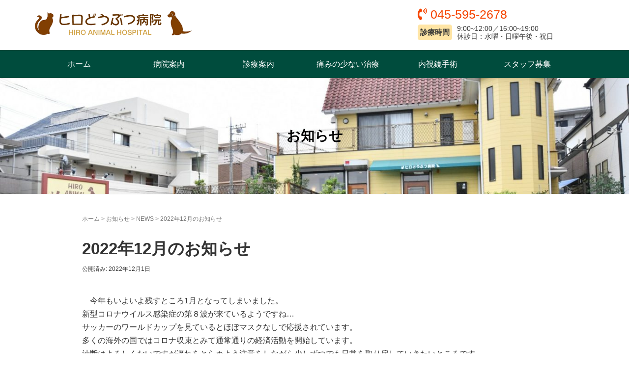

--- FILE ---
content_type: text/html; charset=UTF-8
request_url: https://hiro-animal-hospital.com/2022/12/01/2022%E5%B9%B412%E6%9C%88%E3%81%AE%E3%81%8A%E7%9F%A5%E3%82%89%E3%81%9B/
body_size: 12122
content:
<!DOCTYPE html>
<html dir="ltr" lang="ja" prefix="og: https://ogp.me/ns#">
<head prefix="og: http://ogp.me/ns# fb: http://ogp.me/ns/fb# article: http://ogp.me/ns/article#">
	<meta charset="UTF-8">
	<meta name="viewport" content="width=device-width, initial-scale=1.0, maximum-scale=1.0, user-scalable=0" />
	<link rel="pingback" href="https://hiro-animal-hospital.com/xmlrpc.php" />
	<link href="https://use.fontawesome.com/releases/v5.0.10/css/all.css" rel="stylesheet">
	<!--[if lt IE 9]>
	<script src="https://hiro-animal-hospital.com/wp-content/themes/habakiri/js/html5shiv.min.js"></script>
	<![endif]-->
	<title>2022年12月のお知らせ | ヒロどうぶつ病院</title>

		<!-- All in One SEO 4.9.1 - aioseo.com -->
	<meta name="description" content=" 今年もいよいよ残すところ1月となってしまいました。 新型コロナウイルス感染症の第８波が来ているようですね…" />
	<meta name="robots" content="max-image-preview:large" />
	<meta name="author" content="hiro"/>
	<link rel="canonical" href="https://hiro-animal-hospital.com/2022/12/01/2022%e5%b9%b412%e6%9c%88%e3%81%ae%e3%81%8a%e7%9f%a5%e3%82%89%e3%81%9b/" />
	<meta name="generator" content="All in One SEO (AIOSEO) 4.9.1" />
		<meta property="og:locale" content="ja_JP" />
		<meta property="og:site_name" content="ヒロどうぶつ病院 | 横浜市都筑区" />
		<meta property="og:type" content="article" />
		<meta property="og:title" content="2022年12月のお知らせ | ヒロどうぶつ病院" />
		<meta property="og:description" content=" 今年もいよいよ残すところ1月となってしまいました。 新型コロナウイルス感染症の第８波が来ているようですね…" />
		<meta property="og:url" content="https://hiro-animal-hospital.com/2022/12/01/2022%e5%b9%b412%e6%9c%88%e3%81%ae%e3%81%8a%e7%9f%a5%e3%82%89%e3%81%9b/" />
		<meta property="article:published_time" content="2022-12-01T10:05:10+00:00" />
		<meta property="article:modified_time" content="2022-12-01T10:05:10+00:00" />
		<meta name="twitter:card" content="summary" />
		<meta name="twitter:title" content="2022年12月のお知らせ | ヒロどうぶつ病院" />
		<meta name="twitter:description" content=" 今年もいよいよ残すところ1月となってしまいました。 新型コロナウイルス感染症の第８波が来ているようですね…" />
		<script type="application/ld+json" class="aioseo-schema">
			{"@context":"https:\/\/schema.org","@graph":[{"@type":"BlogPosting","@id":"https:\/\/hiro-animal-hospital.com\/2022\/12\/01\/2022%e5%b9%b412%e6%9c%88%e3%81%ae%e3%81%8a%e7%9f%a5%e3%82%89%e3%81%9b\/#blogposting","name":"2022\u5e7412\u6708\u306e\u304a\u77e5\u3089\u305b | \u30d2\u30ed\u3069\u3046\u3076\u3064\u75c5\u9662","headline":"2022\u5e7412\u6708\u306e\u304a\u77e5\u3089\u305b","author":{"@id":"https:\/\/hiro-animal-hospital.com\/author\/hiro\/#author"},"publisher":{"@id":"https:\/\/hiro-animal-hospital.com\/#organization"},"datePublished":"2022-12-01T19:05:10+09:00","dateModified":"2022-12-01T19:05:10+09:00","inLanguage":"ja","mainEntityOfPage":{"@id":"https:\/\/hiro-animal-hospital.com\/2022\/12\/01\/2022%e5%b9%b412%e6%9c%88%e3%81%ae%e3%81%8a%e7%9f%a5%e3%82%89%e3%81%9b\/#webpage"},"isPartOf":{"@id":"https:\/\/hiro-animal-hospital.com\/2022\/12\/01\/2022%e5%b9%b412%e6%9c%88%e3%81%ae%e3%81%8a%e7%9f%a5%e3%82%89%e3%81%9b\/#webpage"},"articleSection":"NEWS, \u85e4\u539f\uff08\u9662\u9577\uff09"},{"@type":"BreadcrumbList","@id":"https:\/\/hiro-animal-hospital.com\/2022\/12\/01\/2022%e5%b9%b412%e6%9c%88%e3%81%ae%e3%81%8a%e7%9f%a5%e3%82%89%e3%81%9b\/#breadcrumblist","itemListElement":[{"@type":"ListItem","@id":"https:\/\/hiro-animal-hospital.com#listItem","position":1,"name":"\u30db\u30fc\u30e0","item":"https:\/\/hiro-animal-hospital.com","nextItem":{"@type":"ListItem","@id":"https:\/\/hiro-animal-hospital.com\/category\/news\/#listItem","name":"NEWS"}},{"@type":"ListItem","@id":"https:\/\/hiro-animal-hospital.com\/category\/news\/#listItem","position":2,"name":"NEWS","item":"https:\/\/hiro-animal-hospital.com\/category\/news\/","nextItem":{"@type":"ListItem","@id":"https:\/\/hiro-animal-hospital.com\/2022\/12\/01\/2022%e5%b9%b412%e6%9c%88%e3%81%ae%e3%81%8a%e7%9f%a5%e3%82%89%e3%81%9b\/#listItem","name":"2022\u5e7412\u6708\u306e\u304a\u77e5\u3089\u305b"},"previousItem":{"@type":"ListItem","@id":"https:\/\/hiro-animal-hospital.com#listItem","name":"\u30db\u30fc\u30e0"}},{"@type":"ListItem","@id":"https:\/\/hiro-animal-hospital.com\/2022\/12\/01\/2022%e5%b9%b412%e6%9c%88%e3%81%ae%e3%81%8a%e7%9f%a5%e3%82%89%e3%81%9b\/#listItem","position":3,"name":"2022\u5e7412\u6708\u306e\u304a\u77e5\u3089\u305b","previousItem":{"@type":"ListItem","@id":"https:\/\/hiro-animal-hospital.com\/category\/news\/#listItem","name":"NEWS"}}]},{"@type":"Organization","@id":"https:\/\/hiro-animal-hospital.com\/#organization","name":"A\u30d1\u30bf\u30fc\u30f34\u30da\u30fc\u30b8","description":"\u6a2a\u6d5c\u5e02\u90fd\u7b51\u533a","url":"https:\/\/hiro-animal-hospital.com\/"},{"@type":"Person","@id":"https:\/\/hiro-animal-hospital.com\/author\/hiro\/#author","url":"https:\/\/hiro-animal-hospital.com\/author\/hiro\/","name":"hiro","image":{"@type":"ImageObject","@id":"https:\/\/hiro-animal-hospital.com\/2022\/12\/01\/2022%e5%b9%b412%e6%9c%88%e3%81%ae%e3%81%8a%e7%9f%a5%e3%82%89%e3%81%9b\/#authorImage","url":"https:\/\/secure.gravatar.com\/avatar\/bb2c1e560c7f6938db9a7d0e009cd69cca5a4a3b990dfc1910e97b2800b303b5?s=96&d=mm&r=g","width":96,"height":96,"caption":"hiro"}},{"@type":"WebPage","@id":"https:\/\/hiro-animal-hospital.com\/2022\/12\/01\/2022%e5%b9%b412%e6%9c%88%e3%81%ae%e3%81%8a%e7%9f%a5%e3%82%89%e3%81%9b\/#webpage","url":"https:\/\/hiro-animal-hospital.com\/2022\/12\/01\/2022%e5%b9%b412%e6%9c%88%e3%81%ae%e3%81%8a%e7%9f%a5%e3%82%89%e3%81%9b\/","name":"2022\u5e7412\u6708\u306e\u304a\u77e5\u3089\u305b | \u30d2\u30ed\u3069\u3046\u3076\u3064\u75c5\u9662","description":"\u4eca\u5e74\u3082\u3044\u3088\u3044\u3088\u6b8b\u3059\u3068\u3053\u308d1\u6708\u3068\u306a\u3063\u3066\u3057\u307e\u3044\u307e\u3057\u305f\u3002 \u65b0\u578b\u30b3\u30ed\u30ca\u30a6\u30a4\u30eb\u30b9\u611f\u67d3\u75c7\u306e\u7b2c\uff18\u6ce2\u304c\u6765\u3066\u3044\u308b\u3088\u3046\u3067\u3059\u306d\u2026","inLanguage":"ja","isPartOf":{"@id":"https:\/\/hiro-animal-hospital.com\/#website"},"breadcrumb":{"@id":"https:\/\/hiro-animal-hospital.com\/2022\/12\/01\/2022%e5%b9%b412%e6%9c%88%e3%81%ae%e3%81%8a%e7%9f%a5%e3%82%89%e3%81%9b\/#breadcrumblist"},"author":{"@id":"https:\/\/hiro-animal-hospital.com\/author\/hiro\/#author"},"creator":{"@id":"https:\/\/hiro-animal-hospital.com\/author\/hiro\/#author"},"datePublished":"2022-12-01T19:05:10+09:00","dateModified":"2022-12-01T19:05:10+09:00"},{"@type":"WebSite","@id":"https:\/\/hiro-animal-hospital.com\/#website","url":"https:\/\/hiro-animal-hospital.com\/","name":"\u30d2\u30ed\u3069\u3046\u3076\u3064\u75c5\u9662","description":"\u6a2a\u6d5c\u5e02\u90fd\u7b51\u533a","inLanguage":"ja","publisher":{"@id":"https:\/\/hiro-animal-hospital.com\/#organization"}}]}
		</script>
		<!-- All in One SEO -->

<link rel="alternate" type="application/rss+xml" title="ヒロどうぶつ病院 &raquo; フィード" href="https://hiro-animal-hospital.com/feed/" />
<link rel="alternate" type="application/rss+xml" title="ヒロどうぶつ病院 &raquo; コメントフィード" href="https://hiro-animal-hospital.com/comments/feed/" />
<link rel="alternate" title="oEmbed (JSON)" type="application/json+oembed" href="https://hiro-animal-hospital.com/wp-json/oembed/1.0/embed?url=https%3A%2F%2Fhiro-animal-hospital.com%2F2022%2F12%2F01%2F2022%25e5%25b9%25b412%25e6%259c%2588%25e3%2581%25ae%25e3%2581%258a%25e7%259f%25a5%25e3%2582%2589%25e3%2581%259b%2F" />
<link rel="alternate" title="oEmbed (XML)" type="text/xml+oembed" href="https://hiro-animal-hospital.com/wp-json/oembed/1.0/embed?url=https%3A%2F%2Fhiro-animal-hospital.com%2F2022%2F12%2F01%2F2022%25e5%25b9%25b412%25e6%259c%2588%25e3%2581%25ae%25e3%2581%258a%25e7%259f%25a5%25e3%2582%2589%25e3%2581%259b%2F&#038;format=xml" />
<style id='wp-img-auto-sizes-contain-inline-css' type='text/css'>
img:is([sizes=auto i],[sizes^="auto," i]){contain-intrinsic-size:3000px 1500px}
/*# sourceURL=wp-img-auto-sizes-contain-inline-css */
</style>
<style id='wp-emoji-styles-inline-css' type='text/css'>

	img.wp-smiley, img.emoji {
		display: inline !important;
		border: none !important;
		box-shadow: none !important;
		height: 1em !important;
		width: 1em !important;
		margin: 0 0.07em !important;
		vertical-align: -0.1em !important;
		background: none !important;
		padding: 0 !important;
	}
/*# sourceURL=wp-emoji-styles-inline-css */
</style>
<style id='wp-block-library-inline-css' type='text/css'>
:root{--wp-block-synced-color:#7a00df;--wp-block-synced-color--rgb:122,0,223;--wp-bound-block-color:var(--wp-block-synced-color);--wp-editor-canvas-background:#ddd;--wp-admin-theme-color:#007cba;--wp-admin-theme-color--rgb:0,124,186;--wp-admin-theme-color-darker-10:#006ba1;--wp-admin-theme-color-darker-10--rgb:0,107,160.5;--wp-admin-theme-color-darker-20:#005a87;--wp-admin-theme-color-darker-20--rgb:0,90,135;--wp-admin-border-width-focus:2px}@media (min-resolution:192dpi){:root{--wp-admin-border-width-focus:1.5px}}.wp-element-button{cursor:pointer}:root .has-very-light-gray-background-color{background-color:#eee}:root .has-very-dark-gray-background-color{background-color:#313131}:root .has-very-light-gray-color{color:#eee}:root .has-very-dark-gray-color{color:#313131}:root .has-vivid-green-cyan-to-vivid-cyan-blue-gradient-background{background:linear-gradient(135deg,#00d084,#0693e3)}:root .has-purple-crush-gradient-background{background:linear-gradient(135deg,#34e2e4,#4721fb 50%,#ab1dfe)}:root .has-hazy-dawn-gradient-background{background:linear-gradient(135deg,#faaca8,#dad0ec)}:root .has-subdued-olive-gradient-background{background:linear-gradient(135deg,#fafae1,#67a671)}:root .has-atomic-cream-gradient-background{background:linear-gradient(135deg,#fdd79a,#004a59)}:root .has-nightshade-gradient-background{background:linear-gradient(135deg,#330968,#31cdcf)}:root .has-midnight-gradient-background{background:linear-gradient(135deg,#020381,#2874fc)}:root{--wp--preset--font-size--normal:16px;--wp--preset--font-size--huge:42px}.has-regular-font-size{font-size:1em}.has-larger-font-size{font-size:2.625em}.has-normal-font-size{font-size:var(--wp--preset--font-size--normal)}.has-huge-font-size{font-size:var(--wp--preset--font-size--huge)}.has-text-align-center{text-align:center}.has-text-align-left{text-align:left}.has-text-align-right{text-align:right}.has-fit-text{white-space:nowrap!important}#end-resizable-editor-section{display:none}.aligncenter{clear:both}.items-justified-left{justify-content:flex-start}.items-justified-center{justify-content:center}.items-justified-right{justify-content:flex-end}.items-justified-space-between{justify-content:space-between}.screen-reader-text{border:0;clip-path:inset(50%);height:1px;margin:-1px;overflow:hidden;padding:0;position:absolute;width:1px;word-wrap:normal!important}.screen-reader-text:focus{background-color:#ddd;clip-path:none;color:#444;display:block;font-size:1em;height:auto;left:5px;line-height:normal;padding:15px 23px 14px;text-decoration:none;top:5px;width:auto;z-index:100000}html :where(.has-border-color){border-style:solid}html :where([style*=border-top-color]){border-top-style:solid}html :where([style*=border-right-color]){border-right-style:solid}html :where([style*=border-bottom-color]){border-bottom-style:solid}html :where([style*=border-left-color]){border-left-style:solid}html :where([style*=border-width]){border-style:solid}html :where([style*=border-top-width]){border-top-style:solid}html :where([style*=border-right-width]){border-right-style:solid}html :where([style*=border-bottom-width]){border-bottom-style:solid}html :where([style*=border-left-width]){border-left-style:solid}html :where(img[class*=wp-image-]){height:auto;max-width:100%}:where(figure){margin:0 0 1em}html :where(.is-position-sticky){--wp-admin--admin-bar--position-offset:var(--wp-admin--admin-bar--height,0px)}@media screen and (max-width:600px){html :where(.is-position-sticky){--wp-admin--admin-bar--position-offset:0px}}

/*# sourceURL=wp-block-library-inline-css */
</style><style id='global-styles-inline-css' type='text/css'>
:root{--wp--preset--aspect-ratio--square: 1;--wp--preset--aspect-ratio--4-3: 4/3;--wp--preset--aspect-ratio--3-4: 3/4;--wp--preset--aspect-ratio--3-2: 3/2;--wp--preset--aspect-ratio--2-3: 2/3;--wp--preset--aspect-ratio--16-9: 16/9;--wp--preset--aspect-ratio--9-16: 9/16;--wp--preset--color--black: #000000;--wp--preset--color--cyan-bluish-gray: #abb8c3;--wp--preset--color--white: #ffffff;--wp--preset--color--pale-pink: #f78da7;--wp--preset--color--vivid-red: #cf2e2e;--wp--preset--color--luminous-vivid-orange: #ff6900;--wp--preset--color--luminous-vivid-amber: #fcb900;--wp--preset--color--light-green-cyan: #7bdcb5;--wp--preset--color--vivid-green-cyan: #00d084;--wp--preset--color--pale-cyan-blue: #8ed1fc;--wp--preset--color--vivid-cyan-blue: #0693e3;--wp--preset--color--vivid-purple: #9b51e0;--wp--preset--gradient--vivid-cyan-blue-to-vivid-purple: linear-gradient(135deg,rgb(6,147,227) 0%,rgb(155,81,224) 100%);--wp--preset--gradient--light-green-cyan-to-vivid-green-cyan: linear-gradient(135deg,rgb(122,220,180) 0%,rgb(0,208,130) 100%);--wp--preset--gradient--luminous-vivid-amber-to-luminous-vivid-orange: linear-gradient(135deg,rgb(252,185,0) 0%,rgb(255,105,0) 100%);--wp--preset--gradient--luminous-vivid-orange-to-vivid-red: linear-gradient(135deg,rgb(255,105,0) 0%,rgb(207,46,46) 100%);--wp--preset--gradient--very-light-gray-to-cyan-bluish-gray: linear-gradient(135deg,rgb(238,238,238) 0%,rgb(169,184,195) 100%);--wp--preset--gradient--cool-to-warm-spectrum: linear-gradient(135deg,rgb(74,234,220) 0%,rgb(151,120,209) 20%,rgb(207,42,186) 40%,rgb(238,44,130) 60%,rgb(251,105,98) 80%,rgb(254,248,76) 100%);--wp--preset--gradient--blush-light-purple: linear-gradient(135deg,rgb(255,206,236) 0%,rgb(152,150,240) 100%);--wp--preset--gradient--blush-bordeaux: linear-gradient(135deg,rgb(254,205,165) 0%,rgb(254,45,45) 50%,rgb(107,0,62) 100%);--wp--preset--gradient--luminous-dusk: linear-gradient(135deg,rgb(255,203,112) 0%,rgb(199,81,192) 50%,rgb(65,88,208) 100%);--wp--preset--gradient--pale-ocean: linear-gradient(135deg,rgb(255,245,203) 0%,rgb(182,227,212) 50%,rgb(51,167,181) 100%);--wp--preset--gradient--electric-grass: linear-gradient(135deg,rgb(202,248,128) 0%,rgb(113,206,126) 100%);--wp--preset--gradient--midnight: linear-gradient(135deg,rgb(2,3,129) 0%,rgb(40,116,252) 100%);--wp--preset--font-size--small: 13px;--wp--preset--font-size--medium: 20px;--wp--preset--font-size--large: 36px;--wp--preset--font-size--x-large: 42px;--wp--preset--spacing--20: 0.44rem;--wp--preset--spacing--30: 0.67rem;--wp--preset--spacing--40: 1rem;--wp--preset--spacing--50: 1.5rem;--wp--preset--spacing--60: 2.25rem;--wp--preset--spacing--70: 3.38rem;--wp--preset--spacing--80: 5.06rem;--wp--preset--shadow--natural: 6px 6px 9px rgba(0, 0, 0, 0.2);--wp--preset--shadow--deep: 12px 12px 50px rgba(0, 0, 0, 0.4);--wp--preset--shadow--sharp: 6px 6px 0px rgba(0, 0, 0, 0.2);--wp--preset--shadow--outlined: 6px 6px 0px -3px rgb(255, 255, 255), 6px 6px rgb(0, 0, 0);--wp--preset--shadow--crisp: 6px 6px 0px rgb(0, 0, 0);}:where(.is-layout-flex){gap: 0.5em;}:where(.is-layout-grid){gap: 0.5em;}body .is-layout-flex{display: flex;}.is-layout-flex{flex-wrap: wrap;align-items: center;}.is-layout-flex > :is(*, div){margin: 0;}body .is-layout-grid{display: grid;}.is-layout-grid > :is(*, div){margin: 0;}:where(.wp-block-columns.is-layout-flex){gap: 2em;}:where(.wp-block-columns.is-layout-grid){gap: 2em;}:where(.wp-block-post-template.is-layout-flex){gap: 1.25em;}:where(.wp-block-post-template.is-layout-grid){gap: 1.25em;}.has-black-color{color: var(--wp--preset--color--black) !important;}.has-cyan-bluish-gray-color{color: var(--wp--preset--color--cyan-bluish-gray) !important;}.has-white-color{color: var(--wp--preset--color--white) !important;}.has-pale-pink-color{color: var(--wp--preset--color--pale-pink) !important;}.has-vivid-red-color{color: var(--wp--preset--color--vivid-red) !important;}.has-luminous-vivid-orange-color{color: var(--wp--preset--color--luminous-vivid-orange) !important;}.has-luminous-vivid-amber-color{color: var(--wp--preset--color--luminous-vivid-amber) !important;}.has-light-green-cyan-color{color: var(--wp--preset--color--light-green-cyan) !important;}.has-vivid-green-cyan-color{color: var(--wp--preset--color--vivid-green-cyan) !important;}.has-pale-cyan-blue-color{color: var(--wp--preset--color--pale-cyan-blue) !important;}.has-vivid-cyan-blue-color{color: var(--wp--preset--color--vivid-cyan-blue) !important;}.has-vivid-purple-color{color: var(--wp--preset--color--vivid-purple) !important;}.has-black-background-color{background-color: var(--wp--preset--color--black) !important;}.has-cyan-bluish-gray-background-color{background-color: var(--wp--preset--color--cyan-bluish-gray) !important;}.has-white-background-color{background-color: var(--wp--preset--color--white) !important;}.has-pale-pink-background-color{background-color: var(--wp--preset--color--pale-pink) !important;}.has-vivid-red-background-color{background-color: var(--wp--preset--color--vivid-red) !important;}.has-luminous-vivid-orange-background-color{background-color: var(--wp--preset--color--luminous-vivid-orange) !important;}.has-luminous-vivid-amber-background-color{background-color: var(--wp--preset--color--luminous-vivid-amber) !important;}.has-light-green-cyan-background-color{background-color: var(--wp--preset--color--light-green-cyan) !important;}.has-vivid-green-cyan-background-color{background-color: var(--wp--preset--color--vivid-green-cyan) !important;}.has-pale-cyan-blue-background-color{background-color: var(--wp--preset--color--pale-cyan-blue) !important;}.has-vivid-cyan-blue-background-color{background-color: var(--wp--preset--color--vivid-cyan-blue) !important;}.has-vivid-purple-background-color{background-color: var(--wp--preset--color--vivid-purple) !important;}.has-black-border-color{border-color: var(--wp--preset--color--black) !important;}.has-cyan-bluish-gray-border-color{border-color: var(--wp--preset--color--cyan-bluish-gray) !important;}.has-white-border-color{border-color: var(--wp--preset--color--white) !important;}.has-pale-pink-border-color{border-color: var(--wp--preset--color--pale-pink) !important;}.has-vivid-red-border-color{border-color: var(--wp--preset--color--vivid-red) !important;}.has-luminous-vivid-orange-border-color{border-color: var(--wp--preset--color--luminous-vivid-orange) !important;}.has-luminous-vivid-amber-border-color{border-color: var(--wp--preset--color--luminous-vivid-amber) !important;}.has-light-green-cyan-border-color{border-color: var(--wp--preset--color--light-green-cyan) !important;}.has-vivid-green-cyan-border-color{border-color: var(--wp--preset--color--vivid-green-cyan) !important;}.has-pale-cyan-blue-border-color{border-color: var(--wp--preset--color--pale-cyan-blue) !important;}.has-vivid-cyan-blue-border-color{border-color: var(--wp--preset--color--vivid-cyan-blue) !important;}.has-vivid-purple-border-color{border-color: var(--wp--preset--color--vivid-purple) !important;}.has-vivid-cyan-blue-to-vivid-purple-gradient-background{background: var(--wp--preset--gradient--vivid-cyan-blue-to-vivid-purple) !important;}.has-light-green-cyan-to-vivid-green-cyan-gradient-background{background: var(--wp--preset--gradient--light-green-cyan-to-vivid-green-cyan) !important;}.has-luminous-vivid-amber-to-luminous-vivid-orange-gradient-background{background: var(--wp--preset--gradient--luminous-vivid-amber-to-luminous-vivid-orange) !important;}.has-luminous-vivid-orange-to-vivid-red-gradient-background{background: var(--wp--preset--gradient--luminous-vivid-orange-to-vivid-red) !important;}.has-very-light-gray-to-cyan-bluish-gray-gradient-background{background: var(--wp--preset--gradient--very-light-gray-to-cyan-bluish-gray) !important;}.has-cool-to-warm-spectrum-gradient-background{background: var(--wp--preset--gradient--cool-to-warm-spectrum) !important;}.has-blush-light-purple-gradient-background{background: var(--wp--preset--gradient--blush-light-purple) !important;}.has-blush-bordeaux-gradient-background{background: var(--wp--preset--gradient--blush-bordeaux) !important;}.has-luminous-dusk-gradient-background{background: var(--wp--preset--gradient--luminous-dusk) !important;}.has-pale-ocean-gradient-background{background: var(--wp--preset--gradient--pale-ocean) !important;}.has-electric-grass-gradient-background{background: var(--wp--preset--gradient--electric-grass) !important;}.has-midnight-gradient-background{background: var(--wp--preset--gradient--midnight) !important;}.has-small-font-size{font-size: var(--wp--preset--font-size--small) !important;}.has-medium-font-size{font-size: var(--wp--preset--font-size--medium) !important;}.has-large-font-size{font-size: var(--wp--preset--font-size--large) !important;}.has-x-large-font-size{font-size: var(--wp--preset--font-size--x-large) !important;}
/*# sourceURL=global-styles-inline-css */
</style>

<style id='classic-theme-styles-inline-css' type='text/css'>
/*! This file is auto-generated */
.wp-block-button__link{color:#fff;background-color:#32373c;border-radius:9999px;box-shadow:none;text-decoration:none;padding:calc(.667em + 2px) calc(1.333em + 2px);font-size:1.125em}.wp-block-file__button{background:#32373c;color:#fff;text-decoration:none}
/*# sourceURL=/wp-includes/css/classic-themes.min.css */
</style>
<link rel='stylesheet' id='habakiri-assets-css' href='https://hiro-animal-hospital.com/wp-content/themes/habakiri/css/assets.min.css?ver=6.9' type='text/css' media='all' />
<link rel='stylesheet' id='habakiri-css' href='https://hiro-animal-hospital.com/wp-content/themes/habakiri/style.min.css?ver=20240409004125' type='text/css' media='all' />
<link rel='stylesheet' id='habakiri-child-css' href='https://hiro-animal-hospital.com/wp-content/themes/habakiri-child/style.css?ver=20240409004125' type='text/css' media='all' />
<script type="text/javascript" src="https://hiro-animal-hospital.com/wp-includes/js/jquery/jquery.min.js?ver=3.7.1" id="jquery-core-js"></script>
<script type="text/javascript" src="https://hiro-animal-hospital.com/wp-includes/js/jquery/jquery-migrate.min.js?ver=3.4.1" id="jquery-migrate-js"></script>
<link rel="https://api.w.org/" href="https://hiro-animal-hospital.com/wp-json/" /><link rel="alternate" title="JSON" type="application/json" href="https://hiro-animal-hospital.com/wp-json/wp/v2/posts/4277" /><link rel="EditURI" type="application/rsd+xml" title="RSD" href="https://hiro-animal-hospital.com/xmlrpc.php?rsd" />
<meta name="generator" content="WordPress 6.9" />
<link rel='shortlink' href='https://hiro-animal-hospital.com/?p=4277' />
		<style>
		/* Safari 6.1+ (10.0 is the latest version of Safari at this time) */
		@media (max-width: 991px) and (min-color-index: 0) and (-webkit-min-device-pixel-ratio: 0) { @media () {
			display: block !important;
			.header__col {
				width: 100%;
			}
		}}
		</style>
		<style type="text/css">.recentcomments a{display:inline !important;padding:0 !important;margin:0 !important;}</style><style>a{color:#853e00}a:focus,a:active,a:hover{color:#562b00}.site-branding a{color:#000}.responsive-nav a{color:#ffffff;font-size:16px}.responsive-nav a small{color:#777;font-size:10px}.responsive-nav a:hover small,.responsive-nav a:active small,.responsive-nav .current-menu-item small,.responsive-nav .current-menu-ancestor small,.responsive-nav .current-menu-parent small,.responsive-nav .current_page_item small,.responsive-nav .current_page_parent small{color:#ffffff}.responsive-nav .menu>.menu-item>a,.header--transparency.header--fixed--is_scrolled .responsive-nav .menu>.menu-item>a{background-color:#004c3d;padding:15px 15px}.responsive-nav .menu>.menu-item>a:hover,.responsive-nav .menu>.menu-item>a:active,.responsive-nav .menu>.current-menu-item>a,.responsive-nav .menu>.current-menu-ancestor>a,.responsive-nav .menu>.current-menu-parent>a,.responsive-nav .menu>.current_page_item>a,.responsive-nav .menu>.current_page_parent>a,.header--transparency.header--fixed--is_scrolled .responsive-nav .menu>.menu-item>a:hover,.header--transparency.header--fixed--is_scrolled .responsive-nav .menu>.menu-item>a:active,.header--transparency.header--fixed--is_scrolled .responsive-nav .menu>.current-menu-item>a,.header--transparency.header--fixed--is_scrolled .responsive-nav .menu>.current-menu-ancestor>a,.header--transparency.header--fixed--is_scrolled .responsive-nav .menu>.current-menu-parent>a,.header--transparency.header--fixed--is_scrolled .responsive-nav .menu>.current_page_item>a,.header--transparency.header--fixed--is_scrolled .responsive-nav .menu>.current_page_parent>a{background-color:#49ac7a;color:#ffffff}.responsive-nav .sub-menu a{background-color:#93f99a;color:#424242}.responsive-nav .sub-menu a:hover,.responsive-nav .sub-menu a:active,.responsive-nav .sub-menu .current-menu-item a,.responsive-nav .sub-menu .current-menu-ancestor a,.responsive-nav .sub-menu .current-menu-parent a,.responsive-nav .sub-menu .current_page_item a,.responsive-nav .sub-menu .current_page_parent a{background-color:#00a542;color:#ffffff}.off-canvas-nav{font-size:16px}.responsive-nav,.header--transparency.header--fixed--is_scrolled .responsive-nav{background-color:#004c3d}#responsive-btn{background-color:transparent;border-color:#eee;color:#000}#responsive-btn:hover{background-color:#f5f5f5;border-color:#eee;color:#000}.habakiri-slider__transparent-layer{background-color:rgba( 0,0,0, 0.1 )}.page-header{background-color:#ffffff;color:#000000}.pagination>li>a{color:#853e00}.pagination>li>span{background-color:#853e00;border-color:#853e00}.pagination>li>a:focus,.pagination>li>a:hover,.pagination>li>span:focus,.pagination>li>span:hover{color:#562b00}.header{background-color:#ffffff}.header--transparency.header--fixed--is_scrolled{background-color:#ffffff !important}.footer{background-color:#ffffff}.footer-widget-area a{color:#777}.footer-widget-area,.footer-widget-area .widget_calendar #wp-calendar caption{color:#555}.footer-widget-area .widget_calendar #wp-calendar,.footer-widget-area .widget_calendar #wp-calendar *{border-color:#555}@media(min-width:992px){.responsive-nav{display:block}.off-canvas-nav,#responsive-btn{display:none !important}.header--2row{padding-bottom:0}.header--2row .header__col,.header--center .header__col{display:block}.header--2row .responsive-nav,.header--center .responsive-nav{margin-right:-1000px;margin-left:-1000px;padding-right:1000px;padding-left:1000px}.header--center .site-branding{text-align:center}}</style><link rel="icon" href="https://hiro-animal-hospital.com/wp-content/uploads/2021/09/cropped-icon-32x32.png" sizes="32x32" />
<link rel="icon" href="https://hiro-animal-hospital.com/wp-content/uploads/2021/09/cropped-icon-192x192.png" sizes="192x192" />
<link rel="apple-touch-icon" href="https://hiro-animal-hospital.com/wp-content/uploads/2021/09/cropped-icon-180x180.png" />
<meta name="msapplication-TileImage" content="https://hiro-animal-hospital.com/wp-content/uploads/2021/09/cropped-icon-270x270.png" />
		<style type="text/css" id="wp-custom-css">
			.page-header--has_background-image{padding-top:100px;padding-bottom:100px}
@media screen and (max-width:991px){
.off-canvas-nav--dark {
    background-color: #333;
    border-top: none;
    border-bottom: 1px solid #2f2f2f;
    background: #fff;
	border-left: 1px solid #d8d8d8;
}
.responsive-nav-contents {
    position: relative;
    box-shadow: none;
}
.off-canvas-nav--dark > ul, .off-canvas-nav--dark > * > ul {
    border-bottom: none;
	margin-bottom:100px;
}
.off-canvas-nav--dark li {
    border-top: none;
    border-bottom: 1px solid #ccc;
}
.off-canvas-nav--dark a {
    color: #483515;
    padding: 10px 20px;
}
.off-canvas-nav--dark .current-menu-item > a, .off-canvas-nav--dark .current_page_ancestor > a, .off-canvas-nav--dark .current-page-ancestor > a, .off-canvas-nav--dark .current_page_item > a, .off-canvas-nav--dark .current_page_parent > a {
    color: #fff;
    background: #49ac7a;
}
.off-canvas-nav--dark a:hover, .off-canvas-nav--dark a:active, .off-canvas-nav--dark a:focus {
    color: #fff;
    background: #49ac7a;
}
.off-canvas-nav--dark ul ul {
    border-top: 1px solid #ccc;
    border-left: none;
    margin-left: 0;
}
.off-canvas-nav--dark ul ul li {
    border-left: none;
	padding-left: 20px;
    font-size: 14px;
}
.off-canvas-nav--dark ul ul li .off-canvas-nav--dark a {
    padding: 12px 20px;   
}
}		</style>
		</head>
<body data-rsssl=1 class="wp-singular post-template-default single single-post postid-4277 single-format-standard wp-theme-habakiri wp-child-theme-habakiri-child metaslider-plugin blog-template-single-no-sidebar">
<div id="container">
		<header id="header" class="header header--2row header--fixed">
				<div class="container">
			<div class="row header__content">
				<div class="col-xs-10 col-md-12 header__col">
				<div class="row">
					<div class="col-lg-8 col-md-7">
						
<div class="site-branding">
	<h1 class="site-branding__heading">
		<a href="https://hiro-animal-hospital.com/" rel="home"><img src="https://hiro-animal-hospital.com/wp-content/uploads/2021/06/logo.png" alt="ヒロどうぶつ病院" class="site-branding__logo" /></a>	</h1>
<!-- end .site-branding --></div>
					</div>
					<div class="col-lg-4 col-md-5">
						<ul class="h-info">
							<li class="h-tel"><i class="fas fa-phone-volume"></i> 045-595-2678</li>
							<li>
								<table>
									<tr>
										<td rowspan="2" class="h-time-1">診療時間</td>
										<td class="h-time-2">9:00~12:00／16:00~19:00</td>
									</tr>
									<tr>
										<td class="h-time-2">休診日：水曜・日曜午後・祝日</td>
									</tr>
								</table>
							</li>
						</ul>
					</div>
				</div><!--row-->
				<!-- end .header__col --></div>
				<div class="col-xs-2 col-md-12 header__col global-nav-wrapper clearfix">
					
<nav class="global-nav js-responsive-nav nav--hide" role="navigation">
	<div class="menu-gnavi-container"><ul id="menu-gnavi" class="menu"><li id="menu-item-26" class="menu-item menu-item-type-post_type menu-item-object-page menu-item-home menu-item-26"><a href="https://hiro-animal-hospital.com/">ホーム</a></li>
<li id="menu-item-25" class="menu-item menu-item-type-post_type menu-item-object-page menu-item-has-children menu-item-25"><a href="https://hiro-animal-hospital.com/syokai/">病院案内</a>
<ul class="sub-menu">
	<li id="menu-item-254" class="menu-item menu-item-type-post_type menu-item-object-page menu-item-254"><a href="https://hiro-animal-hospital.com/syokai/staff/">スタッフ紹介</a></li>
	<li id="menu-item-255" class="menu-item menu-item-type-post_type menu-item-object-page menu-item-255"><a href="https://hiro-animal-hospital.com/syokai/instruments/">設備紹介</a></li>
	<li id="menu-item-23" class="menu-item menu-item-type-post_type menu-item-object-page menu-item-23"><a href="https://hiro-animal-hospital.com/syokai/access/">案内地図</a></li>
</ul>
</li>
<li id="menu-item-24" class="menu-item menu-item-type-post_type menu-item-object-page menu-item-has-children menu-item-24"><a href="https://hiro-animal-hospital.com/annai/">診療案内</a>
<ul class="sub-menu">
	<li id="menu-item-405" class="menu-item menu-item-type-custom menu-item-object-custom menu-item-405"><a href="https://hiro-animal-hospital.com/annai#01">診療方針</a></li>
	<li id="menu-item-403" class="menu-item menu-item-type-custom menu-item-object-custom menu-item-403"><a href="https://hiro-animal-hospital.com/annai#02">診療・サービス案内</a></li>
	<li id="menu-item-404" class="menu-item menu-item-type-custom menu-item-object-custom menu-item-404"><a href="https://hiro-animal-hospital.com/annai#03">診療時間</a></li>
	<li id="menu-item-578" class="menu-item menu-item-type-custom menu-item-object-custom menu-item-578"><a href="https://hiro-animal-hospital.com/annai#04">カレンダー</a></li>
	<li id="menu-item-579" class="menu-item menu-item-type-custom menu-item-object-custom menu-item-579"><a href="https://hiro-animal-hospital.com/annai#05">問診票ダウンロード</a></li>
</ul>
</li>
<li id="menu-item-252" class="menu-item menu-item-type-post_type menu-item-object-page menu-item-has-children menu-item-252"><a href="https://hiro-animal-hospital.com/operation/">痛みの少ない治療</a>
<ul class="sub-menu">
	<li id="menu-item-4148" class="menu-item menu-item-type-custom menu-item-object-custom menu-item-4148"><a href="https://hiro-animal-hospital.com/operation#01">痛みの少ない治療</a></li>
	<li id="menu-item-430" class="menu-item menu-item-type-custom menu-item-object-custom menu-item-430"><a href="https://hiro-animal-hospital.com/operation#02">内視鏡（胃カメラ）</a></li>
	<li id="menu-item-431" class="menu-item menu-item-type-custom menu-item-object-custom menu-item-431"><a href="https://hiro-animal-hospital.com/operation#03">内視鏡（腹腔鏡）</a></li>
	<li id="menu-item-539" class="menu-item menu-item-type-custom menu-item-object-custom menu-item-539"><a href="https://hiro-animal-hospital.com/operation#04">エコーガイドによる処置</a></li>
	<li id="menu-item-432" class="menu-item menu-item-type-custom menu-item-object-custom menu-item-432"><a href="https://hiro-animal-hospital.com/operation#05">血管シーリング機</a></li>
	<li id="menu-item-433" class="menu-item menu-item-type-custom menu-item-object-custom menu-item-433"><a href="https://hiro-animal-hospital.com/operation#06">鎮痛剤</a></li>
</ul>
</li>
<li id="menu-item-222" class="menu-item menu-item-type-post_type menu-item-object-page menu-item-has-children menu-item-222"><a href="https://hiro-animal-hospital.com/chiryou/">内視鏡手術</a>
<ul class="sub-menu">
	<li id="menu-item-533" class="menu-item menu-item-type-custom menu-item-object-custom menu-item-533"><a href="https://hiro-animal-hospital.com/chiryou#01">内視鏡（腹腔鏡）による手術</a></li>
	<li id="menu-item-427" class="menu-item menu-item-type-custom menu-item-object-custom menu-item-427"><a href="https://hiro-animal-hospital.com/chiryou#02">腹腔鏡による避妊手術</a></li>
	<li id="menu-item-428" class="menu-item menu-item-type-custom menu-item-object-custom menu-item-428"><a href="https://hiro-animal-hospital.com/chiryou#03">腹腔鏡下精巣摘出術（停留睾丸）</a></li>
	<li id="menu-item-429" class="menu-item menu-item-type-custom menu-item-object-custom menu-item-429"><a href="https://hiro-animal-hospital.com/chiryou#04">腹腔鏡アシスト下膀胱結石摘出術</a></li>
	<li id="menu-item-4355" class="menu-item menu-item-type-post_type menu-item-object-page menu-item-4355"><a href="https://hiro-animal-hospital.com/chiryou2/">12mm切開の手術</a></li>
</ul>
</li>
<li id="menu-item-4435" class="menu-item menu-item-type-post_type menu-item-object-page menu-item-has-children menu-item-4435"><a href="https://hiro-animal-hospital.com/recruitment/">スタッフ募集</a>
<ul class="sub-menu">
	<li id="menu-item-4436" class="menu-item menu-item-type-custom menu-item-object-custom menu-item-4436"><a href="https://hiro-animal-hospital.com/recruitment#01">獣医師求人</a></li>
	<li id="menu-item-4437" class="menu-item menu-item-type-custom menu-item-object-custom menu-item-4437"><a href="https://hiro-animal-hospital.com/recruitment#02">看護師求人</a></li>
	<li id="menu-item-4438" class="menu-item menu-item-type-custom menu-item-object-custom menu-item-4438"><a href="https://hiro-animal-hospital.com/recruitment#03">アルバイト求人</a></li>
</ul>
</li>
</ul></div><!-- end .global-nav --></nav>
					<div id="responsive-btn"></div>
				<!-- end .header__col --></div>
			<!-- end .row --></div>
		<!-- end .container --></div>
			<!-- end #header --></header>
	<div id="contents">
		

		<div class="page-header text-center page-header--has_background-image" style="background-image: url( https://hiro-animal-hospital.com/wp-content/uploads/2021/06/cropped-DSC_5063-scaled-1.jpg )">
			<div class="container">
				<h1 class="page-header__title ">
					お知らせ				</h1>
							<!-- end .container --></div>
		<!-- end .page-header --></div>
		<div class="sub-page-contents">
	<div class="container">
	<div class="row">
		<div class="col-md-10 col-md-offset-1">
			<main id="main" role="main">

				<div class="breadcrumbs"><a href="https://hiro-animal-hospital.com/">ホーム</a> &gt; <a href="https://hiro-animal-hospital.com/news/">お知らせ</a> &gt; <a href="https://hiro-animal-hospital.com/category/news/">NEWS</a> &gt; <strong>2022年12月のお知らせ</strong></div>				<article class="article article--single post-4277 post type-post status-publish format-standard hentry category-news category-13">
	<div class="entry">
						<h1 class="entry__title entry-title">2022年12月のお知らせ</h1>
								<div class="entry-meta">
			<ul class="entry-meta__list">
				<li class="entry-meta__item published"><time datetime="2022-12-01T19:05:10+09:00">公開済み: 2022年12月1日</time></li><li class="entry-meta__item updated hidden"><time datetime="2022-12-01T19:05:10+09:00">更新: 2022年12月1日</time></li><li class="entry-meta__item vCard author">作成者: <a href="https://hiro-animal-hospital.com/author/hiro/"><span class="fn">hiro</span></a></li><li class="entry-meta__item categories">カテゴリー: <a href="https://hiro-animal-hospital.com/category/news/">NEWS</a>, <a href="https://hiro-animal-hospital.com/category/%e8%97%a4%e5%8e%9f%ef%bc%88%e9%99%a2%e9%95%b7%ef%bc%89/">藤原（院長）</a></li>			</ul>
		<!-- end .entry-meta --></div>
						<div class="entry__content entry-content">
			<p>　今年もいよいよ残すところ1月となってしまいました。<br />
新型コロナウイルス感染症の第８波が来ているようですね…<br />
サッカーのワールドカップを見ているとほぼマスクなしで応援されています。<br />
多くの海外の国ではコロナ収束とみて通常通りの経済活動を開始しています。<br />
油断はよろしくないですが遅れをとらぬよう注意をしながら少しずつでも日常を取り戻していきたいところです。<br />
本日１２月１日より急激に気温差がり冬の装いですが忘れずに最後の一回フィラリアの予防薬をお飲みいただいて終了としてくださいね！<br />
寒くなってきたので飼い主様においてもペット共々暖かくしてご自愛ください。</p>
<p>今月の休診日<br />
午後休診（午前のみ診療）<br />
12月4・11・18・25日<br />
全日休診<br />
12月7・14・21・28日</p>
<p>年末年始の休診日<br />
12月30・31日<br />
1月1・2・3・4日</p>
<p>年末年始の休診中は以下の診療施設にて受信可能です。<br />
お電話にてお問い合わせの上受診してください。<br />
①DVMｓどうぶつ医療センター横浜　電話番号：045-473-1289<br />
②横浜動物救急診療センター　電話番号：045-341-0856</p>
		<!-- end .entry__content --></div>
			<!-- end .entry --></div>

			</article>
				
			<!-- end #main --></main>
		<!-- end .col-md-10 --></div>
	<!-- end .row --></div>
<!-- end .container --></div>
<!-- end .sub-page-contents --></div>

			<!-- end #contents --></div>
	<footer id="footer" class="footer">
				
		
		<div class="container"><!--パターンA-->
	<div id="f-infoArea-A" class="f-info">
			<div class="info">
				<p class="f-logo"><a href="https://hiro-animal-hospital.com/"><img src="https://hiro-animal-hospital.com/wp-content/uploads/2021/06/logo.png" alt="ヒロどうぶつ病院"></a></p>
				<p class="f-address">〒224-0021 神奈川県横浜市都筑区北山田1-15-4</p>
				<a href="tel:0455952678" class="f-btn"><i class="fas fa-phone-volume"></i>045-595-2678</a>
				<table>
					<tr>
						<th></th>
						<th>月</th>
						<th>火</th>
						<th>水</th>
						<th>木</th>
						<th>金</th>
						<th>土</th>
						<th>日</th>
						<th>祝</th>
					</tr>
					<tr>
						<td>9:00<br>|<br>12:00</td>
						<td><i class="fas fa-circle"></i></td>
						<td><i class="fas fa-circle"></i></td>
						<td><i class="fas fa-close"></i></td>
						<td><i class="fas fa-circle"></i></td>
						<td><i class="fas fa-circle"></i></td>
						<td><i class="fas fa-circle"></i></td>
						<td><i class="fas fa-circle"></i></td>
						<td><i class="fas fa-close"></i></td>
					</tr>
					<tr>
						<td>16:00<br>|<br>19:00</td>
						<td><i class="fas fa-circle"></i></td>
						<td><i class="fas fa-circle"></i></td>
						<td><i class="fas fa-close"></i></td>
						<td><i class="fas fa-circle"></i></td>
						<td><i class="fas fa-circle"></i></td>
						<td><i class="fas fa-circle"></i></td>
						<td><i class="fas fa-close"></i></td>
						<td><i class="fas fa-close"></i></td>
					</tr>
				</table>
				<p>休診日：水曜・日曜午後・祝日</p>
			</div>
			<div class="map">
				<p class="googlemaps">
				<iframe src="https://www.google.com/maps/embed?pb=!1m14!1m8!1m3!1d12982.912201626204!2d139.597247!3d35.560418!3m2!1i1024!2i768!4f13.1!3m3!1m2!1s0x0%3A0x21054615b29fc883!2z44OS44Ot44Gp44GG44G244Gk55eF6Zmi!5e0!3m2!1sja!2sjp!4v1618973923742!5m2!1sja!2sjp" width="100%" height="100%" frameborder="0" style="border:0;" allowfullscreen="" aria-hidden="false" tabindex="0"></iframe>
				</p>
				<a href="https://goo.gl/maps/YcfdhKrixixV1woT7" target="_blank" class="f-btn">Googleマップを開く<i class="fas fa-chevron-circle-right"></i></a>
			</div>
		</div>
</div><!--パターンAここまで-->
	<div class="f-menuArea">
		<div class="container">
			<ul class="f-menu">
				<li><i class="fas fa-caret-right"></i><a href="https://hiro-animal-hospital.com/">ホーム</a></li>
				<li><i class="fas fa-caret-right"></i><a href="https://hiro-animal-hospital.com/syokai/">病院案内</a></li>
				<li><i class="fas fa-caret-right"></i><a href="https://hiro-animal-hospital.com/annai/">診療案内</a></li>
				<li><i class="fas fa-caret-right"></i><a href="https://hiro-animal-hospital.com/operation/">痛みの少ない治療</a></li>
				<li><i class="fas fa-caret-right"></i><a href="https://hiro-animal-hospital.com/chiryou/">内視鏡手術</a></li>
				<!--<li><i class="fas fa-caret-right"></i><a href="https://hiro-animal-hospital.com/chiryou/">内視鏡（腹腔鏡）手術</a></li>-->
				<li><i class="fas fa-caret-right"></i><a href="https://hiro-animal-hospital.com/recruitment/">スタッフ募集<!--求人情報--></a></li>
				<!--<li><i class="fas fa-caret-right"></i><a href="https://hiro-animal-hospital.com/chiryou2/">12mmの内視鏡手術</a></li>-->
			</ul>
		</div>
	</div>
		<div class="copyright">
			<div class="container">
								Copyright &copy; <a href="https://hiro-animal-hospital.com/">ヒロどうぶつ病院（横浜市・動物病院）</a> All Rights Reserved.
							<!-- end .container --></div>
		<!-- end .copyright --></div>
			<!-- end #footer --></footer>
<!-- end #container --></div>
<script type="speculationrules">
{"prefetch":[{"source":"document","where":{"and":[{"href_matches":"/*"},{"not":{"href_matches":["/wp-*.php","/wp-admin/*","/wp-content/uploads/*","/wp-content/*","/wp-content/plugins/*","/wp-content/themes/habakiri-child/*","/wp-content/themes/habakiri/*","/*\\?(.+)"]}},{"not":{"selector_matches":"a[rel~=\"nofollow\"]"}},{"not":{"selector_matches":".no-prefetch, .no-prefetch a"}}]},"eagerness":"conservative"}]}
</script>
		<script>
		jQuery( function( $ ) {
			$( '.js-responsive-nav' ).responsive_nav( {
				direction: 'right'
			} );
		} );
		</script>
		<script type="module"  src="https://hiro-animal-hospital.com/wp-content/plugins/all-in-one-seo-pack/dist/Lite/assets/table-of-contents.95d0dfce.js?ver=4.9.1" id="aioseo/js/src/vue/standalone/blocks/table-of-contents/frontend.js-js"></script>
<script type="text/javascript" src="https://hiro-animal-hospital.com/wp-content/themes/habakiri/js/app.min.js?ver=6.9" id="habakiri-js"></script>
<script id="wp-emoji-settings" type="application/json">
{"baseUrl":"https://s.w.org/images/core/emoji/17.0.2/72x72/","ext":".png","svgUrl":"https://s.w.org/images/core/emoji/17.0.2/svg/","svgExt":".svg","source":{"concatemoji":"https://hiro-animal-hospital.com/wp-includes/js/wp-emoji-release.min.js?ver=6.9"}}
</script>
<script type="module">
/* <![CDATA[ */
/*! This file is auto-generated */
const a=JSON.parse(document.getElementById("wp-emoji-settings").textContent),o=(window._wpemojiSettings=a,"wpEmojiSettingsSupports"),s=["flag","emoji"];function i(e){try{var t={supportTests:e,timestamp:(new Date).valueOf()};sessionStorage.setItem(o,JSON.stringify(t))}catch(e){}}function c(e,t,n){e.clearRect(0,0,e.canvas.width,e.canvas.height),e.fillText(t,0,0);t=new Uint32Array(e.getImageData(0,0,e.canvas.width,e.canvas.height).data);e.clearRect(0,0,e.canvas.width,e.canvas.height),e.fillText(n,0,0);const a=new Uint32Array(e.getImageData(0,0,e.canvas.width,e.canvas.height).data);return t.every((e,t)=>e===a[t])}function p(e,t){e.clearRect(0,0,e.canvas.width,e.canvas.height),e.fillText(t,0,0);var n=e.getImageData(16,16,1,1);for(let e=0;e<n.data.length;e++)if(0!==n.data[e])return!1;return!0}function u(e,t,n,a){switch(t){case"flag":return n(e,"\ud83c\udff3\ufe0f\u200d\u26a7\ufe0f","\ud83c\udff3\ufe0f\u200b\u26a7\ufe0f")?!1:!n(e,"\ud83c\udde8\ud83c\uddf6","\ud83c\udde8\u200b\ud83c\uddf6")&&!n(e,"\ud83c\udff4\udb40\udc67\udb40\udc62\udb40\udc65\udb40\udc6e\udb40\udc67\udb40\udc7f","\ud83c\udff4\u200b\udb40\udc67\u200b\udb40\udc62\u200b\udb40\udc65\u200b\udb40\udc6e\u200b\udb40\udc67\u200b\udb40\udc7f");case"emoji":return!a(e,"\ud83e\u1fac8")}return!1}function f(e,t,n,a){let r;const o=(r="undefined"!=typeof WorkerGlobalScope&&self instanceof WorkerGlobalScope?new OffscreenCanvas(300,150):document.createElement("canvas")).getContext("2d",{willReadFrequently:!0}),s=(o.textBaseline="top",o.font="600 32px Arial",{});return e.forEach(e=>{s[e]=t(o,e,n,a)}),s}function r(e){var t=document.createElement("script");t.src=e,t.defer=!0,document.head.appendChild(t)}a.supports={everything:!0,everythingExceptFlag:!0},new Promise(t=>{let n=function(){try{var e=JSON.parse(sessionStorage.getItem(o));if("object"==typeof e&&"number"==typeof e.timestamp&&(new Date).valueOf()<e.timestamp+604800&&"object"==typeof e.supportTests)return e.supportTests}catch(e){}return null}();if(!n){if("undefined"!=typeof Worker&&"undefined"!=typeof OffscreenCanvas&&"undefined"!=typeof URL&&URL.createObjectURL&&"undefined"!=typeof Blob)try{var e="postMessage("+f.toString()+"("+[JSON.stringify(s),u.toString(),c.toString(),p.toString()].join(",")+"));",a=new Blob([e],{type:"text/javascript"});const r=new Worker(URL.createObjectURL(a),{name:"wpTestEmojiSupports"});return void(r.onmessage=e=>{i(n=e.data),r.terminate(),t(n)})}catch(e){}i(n=f(s,u,c,p))}t(n)}).then(e=>{for(const n in e)a.supports[n]=e[n],a.supports.everything=a.supports.everything&&a.supports[n],"flag"!==n&&(a.supports.everythingExceptFlag=a.supports.everythingExceptFlag&&a.supports[n]);var t;a.supports.everythingExceptFlag=a.supports.everythingExceptFlag&&!a.supports.flag,a.supports.everything||((t=a.source||{}).concatemoji?r(t.concatemoji):t.wpemoji&&t.twemoji&&(r(t.twemoji),r(t.wpemoji)))});
//# sourceURL=https://hiro-animal-hospital.com/wp-includes/js/wp-emoji-loader.min.js
/* ]]> */
</script>
<div id="footerFloatingMenu">
	<ul>
		<li class="ft-tel"><a href="tel:045-595-2678"><i class="fas fa-phone-volume fa-lg"></i>電 話</a></li>
		<li class="ft-access"><a href="https://hiro-animal-hospital.com/syokai/access/#maps"><i class="fas fa-map-marker-alt"></i>地 図</a></li>
	</ul>
</div>
<script>
//スムーズスクロール
// ページ内リンク
jQuery(function(){
  var headerHeight = jQuery('header').outerHeight();
  var urlHash = location.hash;
  if(urlHash) { 
    jQuery('body,html').stop().scrollTop(0); 
    setTimeout(function(){
      var target = jQuery(urlHash);
      var position = target.offset().top - headerHeight;
      jQuery('body,html').stop().animate({scrollTop:position}, 500); 
    }, 100);
  }
  jQuery('a[href^="#"]').click(function(){ 
    var href= jQuery(this).attr("href"); 
    var target = jQuery(href);
    var position = target.offset().top - headerHeight;
    jQuery('body,html').stop().animate({scrollTop:position}, 500); 
    return false;
  });
});
</script>
</body>
</html>

--- FILE ---
content_type: text/css
request_url: https://hiro-animal-hospital.com/wp-content/themes/habakiri-child/style.css?ver=20240409004125
body_size: 3183
content:
/*
Theme Name: ラピス株式会社
Description: Habakiri の子テーマです
Template: habakiri
*/
body {
	font-size:16px;
}
.sp {
	display:none;
}
.cl_rd {
	color:red;
}
.cl_bl {
	color:blue;
}
.cl_gr {
	color:green;
}
.moreBtn {
    display: block;
    width: 290px;
    margin: 10px auto;
    text-align: center;
    position: relative;
    background-color: #FF9800;
    padding: 10px 5px;
    border-radius: 30px;
    color: #fff;
	font-weight: bold;
}
.moreBtn:after {
	content: '\f054';
	font-family: "Font Awesome 5 Free";
	display: block;
	font-weight: 900;
	position: absolute;
	top: 50%;
	right: 10px;
	transform: translateY(-50%);
	-webkit-transform: translateY(-50%);
	color: #fff;
}
.moreBtn:hover {
	opacity:0.7;
	text-decoration:none;
	transition:all .5s;
	color:#fff;
}
#main h2 {
    font-size: 32px;
    line-height: 1.5;
    font-weight: bold;
	color: #004c3d;
    margin-bottom: 30px;
    margin-top: 40px;
	background-image: url(https://lapistest.com/HIRF3/wp-content/uploads/2021/06/h2.jpg);
    background-repeat: no-repeat;
    background-position: right center;
    background-size: 100% auto;
    padding-top: 10px;
    padding-bottom: 10px;
    border-radius: 10px;
    text-indent: 15px;
}
#main h2::after {
    content: "";
    /* [disabled]width: 100%; */
    /* [disabled]height: 2px; */
    /* [disabled]display: block; */
    /* [disabled]background-color: #666; */
    /* [disabled]margin: 0 auto 10px; */
}
#main h3 {
    margin: 20px 0 10px;
    font-size: 25px;
    border-left: 8px solid #49AC7A;
    padding-left: 5px;
}
.box-1 {
	margin-bottom:50px;
}
.box-2 {
	margin-bottom:100px;
}
.box-3 {
	margin-bottom:50px;
	overflow:hidden
}
.box-4 {
	margin-bottom:40px;
	overflow:hidden
}
.flexArea {
	display:flex;
}
.float_right {
	float:right;
	margin-left:20px;
}
.right_photo{
	width:300px;
}
.float_left {
	float:left;
	margin-right:20px;
}
.left_photo{
	width:300px;
}
.author,.categories {
	display:none;
}
/*--------------------header--------------------*/
.site-branding__heading img {
	max-width:250px;
}
.header--center .global-nav .menu {
    width: 100%;
}
.site-branding__heading img {
    max-width: 320px;
}
#responsive-btn{
	right: 5px;
}
.menu > li {
    /*width: 20%;*/
	width: 16%;
}
.h-info {
    list-style: none;
    margin: 0 auto 0 0;
    padding: 8px 0;
}
.h-tel {
    font-size: 25px;
    color: #F64400;
}
.h-info table {
    border: none;
    line-height: 1.0em;
}
.h-time-1 {
    font-size: 15px;
    font-weight: bold;
    /* [disabled]border: solid 3px #ccc; */
    border-radius: 5px;
    text-align: center;
    padding: 5px;
    background-color: #FFE5A5;
}
.h-time-2 {
	font-size: 14px;
	padding-left: 10px;
}

/*--------------------main--------------------*/
.gree {
	background:#ccc;
	padding:30px;
	margin:50px auto;
	border-radius:10px;
}
#news ul {
	list-style:none;
	padding:0;
	margin:30px auto;
}
#news ul li {
	border-bottom:1px  solid #ccc;
	padding-bottom:20px;
	margin-bottom:20px;
}
#news ul li a {
	display: flex;
	align-items: center;
	position: relative;
	transition: all .5s;
	color:#333;
}
#news ul li :after {
	content: '\f054';
	font-family: "Font Awesome 5 Free";
	display: block;
	font-weight: 900;
	position: absolute;
	top: 50%;
	right: 5px;
	transform: translateY(-50%);
	-webkit-transform: translateY(-50%);
	color: #333;
}
.news-time {
	margin-bottom:0;
}
.news-title {
	margin:0 0 0 10px;
}
.info-table {
	width:100%;
}
.info-table th {
    text-align: center;
    border: solid 1px #ccc;
    padding: 5px;
    background-color: #CF6400;
    color: #fff;
}
.info-table td {
	text-align:center;
	border:solid 1px #ccc;
	padding:5px;
}
.dr_photo {
	width:300px;
}
.dr_name {
	text-align:center !important;
	border-left: none !important;
	padding-left: 0 !important;
}
.dr_hist {
	width:100%;
}
.hist_y {
	width:10%;
}
.dr_hist td {
	padding:10px;
	vertical-align: top;
}
.staff_area {
	margin-bottom:50px;
	align-items:center;
}
.staff_photo {
	width:30%;
	margin-right:20px;
	margin-bottom:0;
}
.staff_text {
	width:70%;
	background:#ffffdb;
	border-radius:10px;
	padding:20px;
}
.staff_name {
	font-size: 25px;
	border-bottom:dotted 1px #666;
	margin-bottom:20px;
}
.staff_c{
	text-align:center;
	width:70%;	
}
.setsubi_area {
	margin-bottom:50px;
	align-items:center;
}
.setsubi_photo {
	width:30%;
	margin-right:20px;
	margin-bottom:0;
}
.setsubi_text {
	width:70%;
}
.setsubi_name {
	font-size: 25px;
	border-bottom:dotted 1px #666;
	margin-bottom:20px;
}
.factable {
	width:100%;
}
.factable td {
	width:50%;
	vertical-align: top;
}
.factable2 {
	width:100%;
}
.factable2 td {
	width:33%;
	vertical-align: bottom;
}
.fac-img {
	margin:0 10px 10px;
}
.fac-cap {
	text-align:center;
}
.tate {
	width:66.666%;
	text-align:center;
	margin:0 auto;
}
.tate2 {
	width:90%;
	text-align:center;
	margin:0 auto;
}
.price {
	width:100%;
}
.price th {
	padding:10px;
	border:solid 1px #999;
	color:#666A51;
	background:#F1F1AE;
}
.price .tabletitle {
	width:20%;
	background:transparent;
	background:#DDEECC;
	white-space:nowrap;
}
.price td {
	width:80%;
	padding:10px;
	border:solid 1px #999;
}

.price2 {
	width:100%;
	line-height:1.5em;
}
.price2 th {
	padding:10px 5px 10px 5px;
	border:solid 0px #999;
	color:#666A51;
	background:#F1F1AE;
	text-align:center;
}
.price2 .tabletitle {
	width:20%;
	background:transparent;
	background:#DDEECC;
	white-space:nowrap;
}
.price2 td {
	width:80%;
	padding:10px 0px 10px 10px;
	border:solid 0px #999;
}

.price3 {
	width:100%;
}
.price3 th {
	padding:0px 5px 0px 5px;
	border:solid 1px #999;
	color:#666A51;
	background:#F1F1AE;
	line-height:1.5em;
}
.price3 .tabletitle {
	width:20%;
	background:transparent;
	background:#DDEECC;
	white-space:nowrap;
}
.price3 td {
	width:80%;
	padding:0px 0px 0px 5px;
	border:solid 1px #999;
	line-height:1.5em;
}

.col2 {
	width:100%;
}
.col2 th {
	width:50%;
	padding:10px;
	background:#ccc;
	border:solid 1px #999;
}
.col2 td {
	width:50%;
	padding:10px;
	border:solid 1px #999;
	text-align:center;
}
.col3 {
	width:100%;
}
.col3 th {
	width:33.33333%;
	padding:10px;
	background:#ccc;
	border:solid 1px #999;
	text-align:center;
}
.col3 td {
	width:33.33333%;
	padding:10px;
	border:solid 1px #999;
}
.accessTable {
    width: 100%;
}
.accessTable th {
    background-color: #EDBC8D;
    border-bottom: solid 1px #fff;
    text-align: center;
    padding-left: 30px;
    padding-right: 30px;
    /* [disabled]color: #fff; */
}
.accessTable td {
    border-bottom: solid 1px #ccc;
    padding: 10px 10px;
}
.accessTable tr:first-child {
    border-top: solid 1px #ccc;
}
.map_img {
	width:80%;
	margin:0 auto;
	text-align:center;
}
.listnon{
	list-style: none;
}
.text_c{
	text-align:center;
}
.calendar{
	text-align:center;	
}
.br-sp {
	display: none; 
}
/*--------------------footer--------------------*/
/*パターンA*/
#f-infoArea-A {
	display: flex;
	justify-content: space-between;
	margin: 60px 0;
}
.f-info .info{
	width:40%;
	display:block;
	padding:0 30px;
}
#f-infoArea-A .f-logo {
	width:auto;
	margin:0 auto 20px;
}
#f-infoArea-A .map {
	width:60%;
	padding:0 30px;
}
.googlemaps {
height: 0;
overflow: hidden;
padding-bottom: 75%;
position: relative;
}
.googlemaps iframe {
position: absolute;
left: 0;
top: 0;
height: 100%;
width: 100%;
}
#f-infoArea-A .f-address {
	margin-bottom:20px;
}
#f-infoArea-A table {
	width:100%;
	margin-top:30px;
}
#f-infoArea-A table th {
    background-color: #CD6300;
    color: #fff;
    text-align: center;
    padding: 5px;
}
#f-infoArea-A table td {
	text-align:center;
	padding:5px;
	border-bottom:solid 1px #ccc;
}
.f-btn {
    display: block;
    width: 250px;
    margin: 10px auto 0;
    background-color: #F64400;
    text-align: center;
    color: #fff;
    border: 1px solid #F64400;
    padding: 3px 0;
    border-radius: 50px;
}
.f-btn:hover{
    background-color: #fff;
    color: #F64400;
    text-decoration: none;
}
.f-btn i {
	padding-right:5px;
}
/*パターンAここまで*/

.f-menuArea {
    background-color: #F0F0B1;
}
.f-menu {
    list-style: none;
    padding: 0;
    margin: 30px 0;
    display: flex;
    justify-content: space-around;
    color: hsla(29,61%,51%,1.00);
}
.f-menu li i {
	padding-right:5px;
}
.f-menu a {
    color: #813F02;
}
.f-menu a:hover {
    color: #813F02;
}
.copyright {
    text-align: center;
    color: #fff;
    background-color: #813F02;
}
.copyright a {
    color: #FFFFFF;
}
.copyright a:hover {
	color: #eee;
}

#footerFloatingMenu {
	display:none;
}
/*--------------------RWD(ここから)--------------------*/
@media screen and (max-width:1200px) {
.f-schedule {
    width: 55%;
}
.clinicLogo {
    width: 35%;
}
}
@media screen and (max-width:991px){
#responsive-btn {
    display: block;
    position: absolute;
    top: 20px;
    bottom: auto;
    right: 0;
    height: 45px;
    width: 45px;
    font-size: 20px;
    line-height: 13px;
}
#responsive-btn:after {
    content: 'menu';
    position: absolute;
    bottom: 3px;
    left: 50%;
    transform: translateX(-50%);
    -webkit-transform: translateX(-50%);
    font-size: 10px;
}
/*header*/
.site-branding__heading img {
    max-width: 320px;
}
.topnav2,.topnav3 {
	display:none;
}
.menu > li {
    width: 100%;
}
.h-info {
    display: none;
}
/*トップ*/
/**/
.staff_photo {
    width: 35%;
}
.staff_text {
    width: 60%;
}
.setsubi_photo {
    width: 40%;
}
.setsubi_text {
    width: 60%;
}
.hist_y {
    width: 15%;
}
/*footer*/
/*パターンA*/
#f-infoArea-A {
    display: block;
}
#f-infoArea-A .info {
    width: 100%;
    margin-bottom: 50px;
}
#f-infoArea-A .map {
    width: 80%;
    padding: 0 30px;
    margin: 0 auto;
}
#f-infoArea-A .f-logo {
    width: 320px;
    margin: 0 auto 20px;
}
/*パターンAここまで*/
/*フロート*/
#footerFloatingMenu {
	display: block;
	position: fixed;
	bottom: 0;
	width: 100%;
	height: 62px;
	z-index: 99999998;
	border-top: 1px solid #fff;
}
#footerFloatingMenu ul {
	margin: 0;
	padding: 0;
	list-style: none;
}
#footerFloatingMenu ul li {
	float: left;
	width: 50%;
	text-align: center;
	line-height: 62px;
	box-sizing: border-box;
	border-right: 1px solid #fff;
	font-weight: bold;
}
#footerFloatingMenu ul li:last-child {
	border-right: none;
}
#footerFloatingMenu ul li i {
	padding-right:5px;
}
#footerFloatingMenu a {
	color:#fff;
}
#footerFloatingMenu i {
	color:#fff;
}
.copyright {
	padding: 15px 0 77px;
}
.ft-tel {
	background-color: #F64400;
}
.ft-web {
	background-color: #999;
}
.ft-access {
	background-color: #F67F00;
}
/*フッター*/
.f-menu {
    display: block;
    padding: 5px 0;
	margin: 0;
}
.f-menu li {
    border-bottom: dotted 1px #fff;
    padding: 10px 0px;
}
.f-menu li:last-child {
	border:none;
}
}
}
@media screen and (max-width:768px) {
/*トップ*/
/*フッター*/
#f-infoArea-B {
    display: block;
    margin: 0;
}
#f-infoArea-B .clinicLogo {
    width: 54%;
    margin: 0 auto 30px;
}
#f-infoArea-B .f-schedule {
    width: 100%;
}
.googlemap-B {
    padding-bottom: 40%;
}
}
@media screen and (max-width:600px) {
.pc {
	display:none;
}	
.sp {
	display:block;
}
/*header*/
.site-branding__heading img {
    max-width: 300px;
}
/*トップ*/
#news ul li a {
    display: block;
}
/**/
.staff_area {
    display: block;
}
.staff_photo {
    width: 300px;
    margin: 0 auto 20px;
}
.staff_text {
    width: 100%;
}
.setsubi_area {
    display: block;
}
.setsubi_photo {
    width: 300px;
    margin: 0 auto 20px;
}
.setsubi_text {
    width: 100%;
}
.factable td {
    width: 100%;
    display: block;
}
.factable2 td {
    width: 100%;
    display: block;
}
.fac-img {
	width: 300px;
    margin: 0 auto;
}
.tate {
    width: 200px;
}
.tate2 {
    width: 200px;
}
/*診療時間*/
/*フッター*/
/*パターンA*/
.f-info .info {
   padding: 0;
}
#f-infoArea-A .map {
    width: 100%;
    padding: 0px;
}
}
@media screen and (max-width:480px){
/*header*/
.site-branding__heading img {
    max-width: 230px;
}
/*トップ*/

/*クリニック紹介*/
.float_right {
    float: none;
    margin-left: 0;
}
.float_left {
    float: none;
    margin-right: 0;
}
.right_photo {
    width: 300px;
    text-align: center;
    margin: 0 auto 20px;
}
.left_photo {
    width: 300px;
    text-align: center;
    margin: 0 auto 20px;
}
.dr_photo {
    width: auto;
}
.dr_hist td {
    display: block;
}
.staff_photo {
    width: 80%;
}
.setsubi_photo {
    width: auto;
}
.fac-img {
    width: auto;
}
.tate {
    width: 66.666%;
}
.tate2 {
    width: 66.666%;
}
/*診療時間*/
.accessTable th {
    border-bottom: none;
    display: block;
    width: 100%;
}
.accessTable td {
    border-bottom: none;
    border-left: solid 1px #ccc;
    border-right: solid 1px #ccc;
    display: block;
    width: 100%;
}
.accessTable tr:last-child td {
    border-bottom: solid 1px #ccc;
}
.staff_c{
	text-align:center;
	width:100%;	
}
#main h2 {
	font-size:24px;
	line-height:1.2;
	margin-left: 0.1em;
	text-indent: -0.1em;
	padding-left: 15px;
}
#main h3 {
	font-size:21px;
	line-height:1.2;
}
.br-sp {
	display: inline; 
}
.setsubi_name{
	font-size:18px;
	font-weight: bold;
}
/*フッター*/
}
